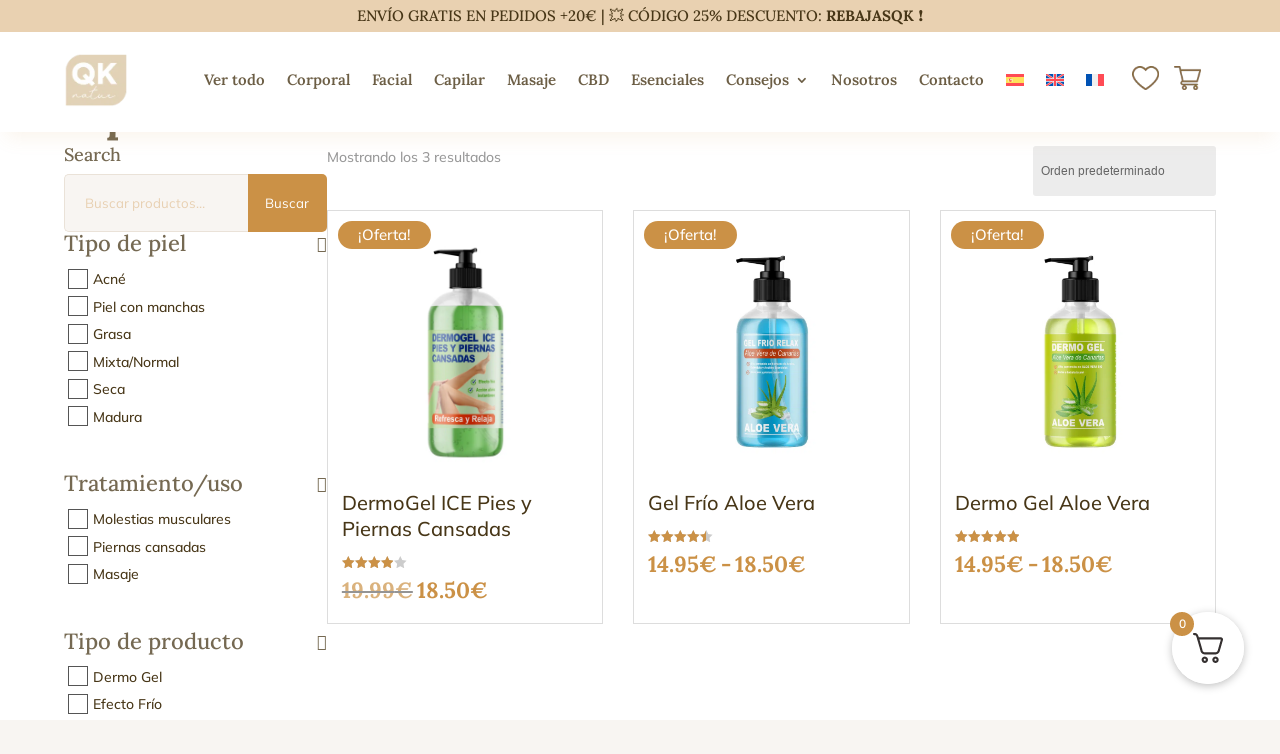

--- FILE ---
content_type: text/html; charset=utf-8
request_url: https://www.google.com/recaptcha/api2/anchor?ar=1&k=6Lem_QgqAAAAAKK9xDxbRAkuxpEERYlMu-U79vQt&co=aHR0cHM6Ly9xa25hdHVyLmNvbTo0NDM.&hl=en&v=PoyoqOPhxBO7pBk68S4YbpHZ&size=invisible&anchor-ms=20000&execute-ms=30000&cb=ms0ntj4yd373
body_size: 48620
content:
<!DOCTYPE HTML><html dir="ltr" lang="en"><head><meta http-equiv="Content-Type" content="text/html; charset=UTF-8">
<meta http-equiv="X-UA-Compatible" content="IE=edge">
<title>reCAPTCHA</title>
<style type="text/css">
/* cyrillic-ext */
@font-face {
  font-family: 'Roboto';
  font-style: normal;
  font-weight: 400;
  font-stretch: 100%;
  src: url(//fonts.gstatic.com/s/roboto/v48/KFO7CnqEu92Fr1ME7kSn66aGLdTylUAMa3GUBHMdazTgWw.woff2) format('woff2');
  unicode-range: U+0460-052F, U+1C80-1C8A, U+20B4, U+2DE0-2DFF, U+A640-A69F, U+FE2E-FE2F;
}
/* cyrillic */
@font-face {
  font-family: 'Roboto';
  font-style: normal;
  font-weight: 400;
  font-stretch: 100%;
  src: url(//fonts.gstatic.com/s/roboto/v48/KFO7CnqEu92Fr1ME7kSn66aGLdTylUAMa3iUBHMdazTgWw.woff2) format('woff2');
  unicode-range: U+0301, U+0400-045F, U+0490-0491, U+04B0-04B1, U+2116;
}
/* greek-ext */
@font-face {
  font-family: 'Roboto';
  font-style: normal;
  font-weight: 400;
  font-stretch: 100%;
  src: url(//fonts.gstatic.com/s/roboto/v48/KFO7CnqEu92Fr1ME7kSn66aGLdTylUAMa3CUBHMdazTgWw.woff2) format('woff2');
  unicode-range: U+1F00-1FFF;
}
/* greek */
@font-face {
  font-family: 'Roboto';
  font-style: normal;
  font-weight: 400;
  font-stretch: 100%;
  src: url(//fonts.gstatic.com/s/roboto/v48/KFO7CnqEu92Fr1ME7kSn66aGLdTylUAMa3-UBHMdazTgWw.woff2) format('woff2');
  unicode-range: U+0370-0377, U+037A-037F, U+0384-038A, U+038C, U+038E-03A1, U+03A3-03FF;
}
/* math */
@font-face {
  font-family: 'Roboto';
  font-style: normal;
  font-weight: 400;
  font-stretch: 100%;
  src: url(//fonts.gstatic.com/s/roboto/v48/KFO7CnqEu92Fr1ME7kSn66aGLdTylUAMawCUBHMdazTgWw.woff2) format('woff2');
  unicode-range: U+0302-0303, U+0305, U+0307-0308, U+0310, U+0312, U+0315, U+031A, U+0326-0327, U+032C, U+032F-0330, U+0332-0333, U+0338, U+033A, U+0346, U+034D, U+0391-03A1, U+03A3-03A9, U+03B1-03C9, U+03D1, U+03D5-03D6, U+03F0-03F1, U+03F4-03F5, U+2016-2017, U+2034-2038, U+203C, U+2040, U+2043, U+2047, U+2050, U+2057, U+205F, U+2070-2071, U+2074-208E, U+2090-209C, U+20D0-20DC, U+20E1, U+20E5-20EF, U+2100-2112, U+2114-2115, U+2117-2121, U+2123-214F, U+2190, U+2192, U+2194-21AE, U+21B0-21E5, U+21F1-21F2, U+21F4-2211, U+2213-2214, U+2216-22FF, U+2308-230B, U+2310, U+2319, U+231C-2321, U+2336-237A, U+237C, U+2395, U+239B-23B7, U+23D0, U+23DC-23E1, U+2474-2475, U+25AF, U+25B3, U+25B7, U+25BD, U+25C1, U+25CA, U+25CC, U+25FB, U+266D-266F, U+27C0-27FF, U+2900-2AFF, U+2B0E-2B11, U+2B30-2B4C, U+2BFE, U+3030, U+FF5B, U+FF5D, U+1D400-1D7FF, U+1EE00-1EEFF;
}
/* symbols */
@font-face {
  font-family: 'Roboto';
  font-style: normal;
  font-weight: 400;
  font-stretch: 100%;
  src: url(//fonts.gstatic.com/s/roboto/v48/KFO7CnqEu92Fr1ME7kSn66aGLdTylUAMaxKUBHMdazTgWw.woff2) format('woff2');
  unicode-range: U+0001-000C, U+000E-001F, U+007F-009F, U+20DD-20E0, U+20E2-20E4, U+2150-218F, U+2190, U+2192, U+2194-2199, U+21AF, U+21E6-21F0, U+21F3, U+2218-2219, U+2299, U+22C4-22C6, U+2300-243F, U+2440-244A, U+2460-24FF, U+25A0-27BF, U+2800-28FF, U+2921-2922, U+2981, U+29BF, U+29EB, U+2B00-2BFF, U+4DC0-4DFF, U+FFF9-FFFB, U+10140-1018E, U+10190-1019C, U+101A0, U+101D0-101FD, U+102E0-102FB, U+10E60-10E7E, U+1D2C0-1D2D3, U+1D2E0-1D37F, U+1F000-1F0FF, U+1F100-1F1AD, U+1F1E6-1F1FF, U+1F30D-1F30F, U+1F315, U+1F31C, U+1F31E, U+1F320-1F32C, U+1F336, U+1F378, U+1F37D, U+1F382, U+1F393-1F39F, U+1F3A7-1F3A8, U+1F3AC-1F3AF, U+1F3C2, U+1F3C4-1F3C6, U+1F3CA-1F3CE, U+1F3D4-1F3E0, U+1F3ED, U+1F3F1-1F3F3, U+1F3F5-1F3F7, U+1F408, U+1F415, U+1F41F, U+1F426, U+1F43F, U+1F441-1F442, U+1F444, U+1F446-1F449, U+1F44C-1F44E, U+1F453, U+1F46A, U+1F47D, U+1F4A3, U+1F4B0, U+1F4B3, U+1F4B9, U+1F4BB, U+1F4BF, U+1F4C8-1F4CB, U+1F4D6, U+1F4DA, U+1F4DF, U+1F4E3-1F4E6, U+1F4EA-1F4ED, U+1F4F7, U+1F4F9-1F4FB, U+1F4FD-1F4FE, U+1F503, U+1F507-1F50B, U+1F50D, U+1F512-1F513, U+1F53E-1F54A, U+1F54F-1F5FA, U+1F610, U+1F650-1F67F, U+1F687, U+1F68D, U+1F691, U+1F694, U+1F698, U+1F6AD, U+1F6B2, U+1F6B9-1F6BA, U+1F6BC, U+1F6C6-1F6CF, U+1F6D3-1F6D7, U+1F6E0-1F6EA, U+1F6F0-1F6F3, U+1F6F7-1F6FC, U+1F700-1F7FF, U+1F800-1F80B, U+1F810-1F847, U+1F850-1F859, U+1F860-1F887, U+1F890-1F8AD, U+1F8B0-1F8BB, U+1F8C0-1F8C1, U+1F900-1F90B, U+1F93B, U+1F946, U+1F984, U+1F996, U+1F9E9, U+1FA00-1FA6F, U+1FA70-1FA7C, U+1FA80-1FA89, U+1FA8F-1FAC6, U+1FACE-1FADC, U+1FADF-1FAE9, U+1FAF0-1FAF8, U+1FB00-1FBFF;
}
/* vietnamese */
@font-face {
  font-family: 'Roboto';
  font-style: normal;
  font-weight: 400;
  font-stretch: 100%;
  src: url(//fonts.gstatic.com/s/roboto/v48/KFO7CnqEu92Fr1ME7kSn66aGLdTylUAMa3OUBHMdazTgWw.woff2) format('woff2');
  unicode-range: U+0102-0103, U+0110-0111, U+0128-0129, U+0168-0169, U+01A0-01A1, U+01AF-01B0, U+0300-0301, U+0303-0304, U+0308-0309, U+0323, U+0329, U+1EA0-1EF9, U+20AB;
}
/* latin-ext */
@font-face {
  font-family: 'Roboto';
  font-style: normal;
  font-weight: 400;
  font-stretch: 100%;
  src: url(//fonts.gstatic.com/s/roboto/v48/KFO7CnqEu92Fr1ME7kSn66aGLdTylUAMa3KUBHMdazTgWw.woff2) format('woff2');
  unicode-range: U+0100-02BA, U+02BD-02C5, U+02C7-02CC, U+02CE-02D7, U+02DD-02FF, U+0304, U+0308, U+0329, U+1D00-1DBF, U+1E00-1E9F, U+1EF2-1EFF, U+2020, U+20A0-20AB, U+20AD-20C0, U+2113, U+2C60-2C7F, U+A720-A7FF;
}
/* latin */
@font-face {
  font-family: 'Roboto';
  font-style: normal;
  font-weight: 400;
  font-stretch: 100%;
  src: url(//fonts.gstatic.com/s/roboto/v48/KFO7CnqEu92Fr1ME7kSn66aGLdTylUAMa3yUBHMdazQ.woff2) format('woff2');
  unicode-range: U+0000-00FF, U+0131, U+0152-0153, U+02BB-02BC, U+02C6, U+02DA, U+02DC, U+0304, U+0308, U+0329, U+2000-206F, U+20AC, U+2122, U+2191, U+2193, U+2212, U+2215, U+FEFF, U+FFFD;
}
/* cyrillic-ext */
@font-face {
  font-family: 'Roboto';
  font-style: normal;
  font-weight: 500;
  font-stretch: 100%;
  src: url(//fonts.gstatic.com/s/roboto/v48/KFO7CnqEu92Fr1ME7kSn66aGLdTylUAMa3GUBHMdazTgWw.woff2) format('woff2');
  unicode-range: U+0460-052F, U+1C80-1C8A, U+20B4, U+2DE0-2DFF, U+A640-A69F, U+FE2E-FE2F;
}
/* cyrillic */
@font-face {
  font-family: 'Roboto';
  font-style: normal;
  font-weight: 500;
  font-stretch: 100%;
  src: url(//fonts.gstatic.com/s/roboto/v48/KFO7CnqEu92Fr1ME7kSn66aGLdTylUAMa3iUBHMdazTgWw.woff2) format('woff2');
  unicode-range: U+0301, U+0400-045F, U+0490-0491, U+04B0-04B1, U+2116;
}
/* greek-ext */
@font-face {
  font-family: 'Roboto';
  font-style: normal;
  font-weight: 500;
  font-stretch: 100%;
  src: url(//fonts.gstatic.com/s/roboto/v48/KFO7CnqEu92Fr1ME7kSn66aGLdTylUAMa3CUBHMdazTgWw.woff2) format('woff2');
  unicode-range: U+1F00-1FFF;
}
/* greek */
@font-face {
  font-family: 'Roboto';
  font-style: normal;
  font-weight: 500;
  font-stretch: 100%;
  src: url(//fonts.gstatic.com/s/roboto/v48/KFO7CnqEu92Fr1ME7kSn66aGLdTylUAMa3-UBHMdazTgWw.woff2) format('woff2');
  unicode-range: U+0370-0377, U+037A-037F, U+0384-038A, U+038C, U+038E-03A1, U+03A3-03FF;
}
/* math */
@font-face {
  font-family: 'Roboto';
  font-style: normal;
  font-weight: 500;
  font-stretch: 100%;
  src: url(//fonts.gstatic.com/s/roboto/v48/KFO7CnqEu92Fr1ME7kSn66aGLdTylUAMawCUBHMdazTgWw.woff2) format('woff2');
  unicode-range: U+0302-0303, U+0305, U+0307-0308, U+0310, U+0312, U+0315, U+031A, U+0326-0327, U+032C, U+032F-0330, U+0332-0333, U+0338, U+033A, U+0346, U+034D, U+0391-03A1, U+03A3-03A9, U+03B1-03C9, U+03D1, U+03D5-03D6, U+03F0-03F1, U+03F4-03F5, U+2016-2017, U+2034-2038, U+203C, U+2040, U+2043, U+2047, U+2050, U+2057, U+205F, U+2070-2071, U+2074-208E, U+2090-209C, U+20D0-20DC, U+20E1, U+20E5-20EF, U+2100-2112, U+2114-2115, U+2117-2121, U+2123-214F, U+2190, U+2192, U+2194-21AE, U+21B0-21E5, U+21F1-21F2, U+21F4-2211, U+2213-2214, U+2216-22FF, U+2308-230B, U+2310, U+2319, U+231C-2321, U+2336-237A, U+237C, U+2395, U+239B-23B7, U+23D0, U+23DC-23E1, U+2474-2475, U+25AF, U+25B3, U+25B7, U+25BD, U+25C1, U+25CA, U+25CC, U+25FB, U+266D-266F, U+27C0-27FF, U+2900-2AFF, U+2B0E-2B11, U+2B30-2B4C, U+2BFE, U+3030, U+FF5B, U+FF5D, U+1D400-1D7FF, U+1EE00-1EEFF;
}
/* symbols */
@font-face {
  font-family: 'Roboto';
  font-style: normal;
  font-weight: 500;
  font-stretch: 100%;
  src: url(//fonts.gstatic.com/s/roboto/v48/KFO7CnqEu92Fr1ME7kSn66aGLdTylUAMaxKUBHMdazTgWw.woff2) format('woff2');
  unicode-range: U+0001-000C, U+000E-001F, U+007F-009F, U+20DD-20E0, U+20E2-20E4, U+2150-218F, U+2190, U+2192, U+2194-2199, U+21AF, U+21E6-21F0, U+21F3, U+2218-2219, U+2299, U+22C4-22C6, U+2300-243F, U+2440-244A, U+2460-24FF, U+25A0-27BF, U+2800-28FF, U+2921-2922, U+2981, U+29BF, U+29EB, U+2B00-2BFF, U+4DC0-4DFF, U+FFF9-FFFB, U+10140-1018E, U+10190-1019C, U+101A0, U+101D0-101FD, U+102E0-102FB, U+10E60-10E7E, U+1D2C0-1D2D3, U+1D2E0-1D37F, U+1F000-1F0FF, U+1F100-1F1AD, U+1F1E6-1F1FF, U+1F30D-1F30F, U+1F315, U+1F31C, U+1F31E, U+1F320-1F32C, U+1F336, U+1F378, U+1F37D, U+1F382, U+1F393-1F39F, U+1F3A7-1F3A8, U+1F3AC-1F3AF, U+1F3C2, U+1F3C4-1F3C6, U+1F3CA-1F3CE, U+1F3D4-1F3E0, U+1F3ED, U+1F3F1-1F3F3, U+1F3F5-1F3F7, U+1F408, U+1F415, U+1F41F, U+1F426, U+1F43F, U+1F441-1F442, U+1F444, U+1F446-1F449, U+1F44C-1F44E, U+1F453, U+1F46A, U+1F47D, U+1F4A3, U+1F4B0, U+1F4B3, U+1F4B9, U+1F4BB, U+1F4BF, U+1F4C8-1F4CB, U+1F4D6, U+1F4DA, U+1F4DF, U+1F4E3-1F4E6, U+1F4EA-1F4ED, U+1F4F7, U+1F4F9-1F4FB, U+1F4FD-1F4FE, U+1F503, U+1F507-1F50B, U+1F50D, U+1F512-1F513, U+1F53E-1F54A, U+1F54F-1F5FA, U+1F610, U+1F650-1F67F, U+1F687, U+1F68D, U+1F691, U+1F694, U+1F698, U+1F6AD, U+1F6B2, U+1F6B9-1F6BA, U+1F6BC, U+1F6C6-1F6CF, U+1F6D3-1F6D7, U+1F6E0-1F6EA, U+1F6F0-1F6F3, U+1F6F7-1F6FC, U+1F700-1F7FF, U+1F800-1F80B, U+1F810-1F847, U+1F850-1F859, U+1F860-1F887, U+1F890-1F8AD, U+1F8B0-1F8BB, U+1F8C0-1F8C1, U+1F900-1F90B, U+1F93B, U+1F946, U+1F984, U+1F996, U+1F9E9, U+1FA00-1FA6F, U+1FA70-1FA7C, U+1FA80-1FA89, U+1FA8F-1FAC6, U+1FACE-1FADC, U+1FADF-1FAE9, U+1FAF0-1FAF8, U+1FB00-1FBFF;
}
/* vietnamese */
@font-face {
  font-family: 'Roboto';
  font-style: normal;
  font-weight: 500;
  font-stretch: 100%;
  src: url(//fonts.gstatic.com/s/roboto/v48/KFO7CnqEu92Fr1ME7kSn66aGLdTylUAMa3OUBHMdazTgWw.woff2) format('woff2');
  unicode-range: U+0102-0103, U+0110-0111, U+0128-0129, U+0168-0169, U+01A0-01A1, U+01AF-01B0, U+0300-0301, U+0303-0304, U+0308-0309, U+0323, U+0329, U+1EA0-1EF9, U+20AB;
}
/* latin-ext */
@font-face {
  font-family: 'Roboto';
  font-style: normal;
  font-weight: 500;
  font-stretch: 100%;
  src: url(//fonts.gstatic.com/s/roboto/v48/KFO7CnqEu92Fr1ME7kSn66aGLdTylUAMa3KUBHMdazTgWw.woff2) format('woff2');
  unicode-range: U+0100-02BA, U+02BD-02C5, U+02C7-02CC, U+02CE-02D7, U+02DD-02FF, U+0304, U+0308, U+0329, U+1D00-1DBF, U+1E00-1E9F, U+1EF2-1EFF, U+2020, U+20A0-20AB, U+20AD-20C0, U+2113, U+2C60-2C7F, U+A720-A7FF;
}
/* latin */
@font-face {
  font-family: 'Roboto';
  font-style: normal;
  font-weight: 500;
  font-stretch: 100%;
  src: url(//fonts.gstatic.com/s/roboto/v48/KFO7CnqEu92Fr1ME7kSn66aGLdTylUAMa3yUBHMdazQ.woff2) format('woff2');
  unicode-range: U+0000-00FF, U+0131, U+0152-0153, U+02BB-02BC, U+02C6, U+02DA, U+02DC, U+0304, U+0308, U+0329, U+2000-206F, U+20AC, U+2122, U+2191, U+2193, U+2212, U+2215, U+FEFF, U+FFFD;
}
/* cyrillic-ext */
@font-face {
  font-family: 'Roboto';
  font-style: normal;
  font-weight: 900;
  font-stretch: 100%;
  src: url(//fonts.gstatic.com/s/roboto/v48/KFO7CnqEu92Fr1ME7kSn66aGLdTylUAMa3GUBHMdazTgWw.woff2) format('woff2');
  unicode-range: U+0460-052F, U+1C80-1C8A, U+20B4, U+2DE0-2DFF, U+A640-A69F, U+FE2E-FE2F;
}
/* cyrillic */
@font-face {
  font-family: 'Roboto';
  font-style: normal;
  font-weight: 900;
  font-stretch: 100%;
  src: url(//fonts.gstatic.com/s/roboto/v48/KFO7CnqEu92Fr1ME7kSn66aGLdTylUAMa3iUBHMdazTgWw.woff2) format('woff2');
  unicode-range: U+0301, U+0400-045F, U+0490-0491, U+04B0-04B1, U+2116;
}
/* greek-ext */
@font-face {
  font-family: 'Roboto';
  font-style: normal;
  font-weight: 900;
  font-stretch: 100%;
  src: url(//fonts.gstatic.com/s/roboto/v48/KFO7CnqEu92Fr1ME7kSn66aGLdTylUAMa3CUBHMdazTgWw.woff2) format('woff2');
  unicode-range: U+1F00-1FFF;
}
/* greek */
@font-face {
  font-family: 'Roboto';
  font-style: normal;
  font-weight: 900;
  font-stretch: 100%;
  src: url(//fonts.gstatic.com/s/roboto/v48/KFO7CnqEu92Fr1ME7kSn66aGLdTylUAMa3-UBHMdazTgWw.woff2) format('woff2');
  unicode-range: U+0370-0377, U+037A-037F, U+0384-038A, U+038C, U+038E-03A1, U+03A3-03FF;
}
/* math */
@font-face {
  font-family: 'Roboto';
  font-style: normal;
  font-weight: 900;
  font-stretch: 100%;
  src: url(//fonts.gstatic.com/s/roboto/v48/KFO7CnqEu92Fr1ME7kSn66aGLdTylUAMawCUBHMdazTgWw.woff2) format('woff2');
  unicode-range: U+0302-0303, U+0305, U+0307-0308, U+0310, U+0312, U+0315, U+031A, U+0326-0327, U+032C, U+032F-0330, U+0332-0333, U+0338, U+033A, U+0346, U+034D, U+0391-03A1, U+03A3-03A9, U+03B1-03C9, U+03D1, U+03D5-03D6, U+03F0-03F1, U+03F4-03F5, U+2016-2017, U+2034-2038, U+203C, U+2040, U+2043, U+2047, U+2050, U+2057, U+205F, U+2070-2071, U+2074-208E, U+2090-209C, U+20D0-20DC, U+20E1, U+20E5-20EF, U+2100-2112, U+2114-2115, U+2117-2121, U+2123-214F, U+2190, U+2192, U+2194-21AE, U+21B0-21E5, U+21F1-21F2, U+21F4-2211, U+2213-2214, U+2216-22FF, U+2308-230B, U+2310, U+2319, U+231C-2321, U+2336-237A, U+237C, U+2395, U+239B-23B7, U+23D0, U+23DC-23E1, U+2474-2475, U+25AF, U+25B3, U+25B7, U+25BD, U+25C1, U+25CA, U+25CC, U+25FB, U+266D-266F, U+27C0-27FF, U+2900-2AFF, U+2B0E-2B11, U+2B30-2B4C, U+2BFE, U+3030, U+FF5B, U+FF5D, U+1D400-1D7FF, U+1EE00-1EEFF;
}
/* symbols */
@font-face {
  font-family: 'Roboto';
  font-style: normal;
  font-weight: 900;
  font-stretch: 100%;
  src: url(//fonts.gstatic.com/s/roboto/v48/KFO7CnqEu92Fr1ME7kSn66aGLdTylUAMaxKUBHMdazTgWw.woff2) format('woff2');
  unicode-range: U+0001-000C, U+000E-001F, U+007F-009F, U+20DD-20E0, U+20E2-20E4, U+2150-218F, U+2190, U+2192, U+2194-2199, U+21AF, U+21E6-21F0, U+21F3, U+2218-2219, U+2299, U+22C4-22C6, U+2300-243F, U+2440-244A, U+2460-24FF, U+25A0-27BF, U+2800-28FF, U+2921-2922, U+2981, U+29BF, U+29EB, U+2B00-2BFF, U+4DC0-4DFF, U+FFF9-FFFB, U+10140-1018E, U+10190-1019C, U+101A0, U+101D0-101FD, U+102E0-102FB, U+10E60-10E7E, U+1D2C0-1D2D3, U+1D2E0-1D37F, U+1F000-1F0FF, U+1F100-1F1AD, U+1F1E6-1F1FF, U+1F30D-1F30F, U+1F315, U+1F31C, U+1F31E, U+1F320-1F32C, U+1F336, U+1F378, U+1F37D, U+1F382, U+1F393-1F39F, U+1F3A7-1F3A8, U+1F3AC-1F3AF, U+1F3C2, U+1F3C4-1F3C6, U+1F3CA-1F3CE, U+1F3D4-1F3E0, U+1F3ED, U+1F3F1-1F3F3, U+1F3F5-1F3F7, U+1F408, U+1F415, U+1F41F, U+1F426, U+1F43F, U+1F441-1F442, U+1F444, U+1F446-1F449, U+1F44C-1F44E, U+1F453, U+1F46A, U+1F47D, U+1F4A3, U+1F4B0, U+1F4B3, U+1F4B9, U+1F4BB, U+1F4BF, U+1F4C8-1F4CB, U+1F4D6, U+1F4DA, U+1F4DF, U+1F4E3-1F4E6, U+1F4EA-1F4ED, U+1F4F7, U+1F4F9-1F4FB, U+1F4FD-1F4FE, U+1F503, U+1F507-1F50B, U+1F50D, U+1F512-1F513, U+1F53E-1F54A, U+1F54F-1F5FA, U+1F610, U+1F650-1F67F, U+1F687, U+1F68D, U+1F691, U+1F694, U+1F698, U+1F6AD, U+1F6B2, U+1F6B9-1F6BA, U+1F6BC, U+1F6C6-1F6CF, U+1F6D3-1F6D7, U+1F6E0-1F6EA, U+1F6F0-1F6F3, U+1F6F7-1F6FC, U+1F700-1F7FF, U+1F800-1F80B, U+1F810-1F847, U+1F850-1F859, U+1F860-1F887, U+1F890-1F8AD, U+1F8B0-1F8BB, U+1F8C0-1F8C1, U+1F900-1F90B, U+1F93B, U+1F946, U+1F984, U+1F996, U+1F9E9, U+1FA00-1FA6F, U+1FA70-1FA7C, U+1FA80-1FA89, U+1FA8F-1FAC6, U+1FACE-1FADC, U+1FADF-1FAE9, U+1FAF0-1FAF8, U+1FB00-1FBFF;
}
/* vietnamese */
@font-face {
  font-family: 'Roboto';
  font-style: normal;
  font-weight: 900;
  font-stretch: 100%;
  src: url(//fonts.gstatic.com/s/roboto/v48/KFO7CnqEu92Fr1ME7kSn66aGLdTylUAMa3OUBHMdazTgWw.woff2) format('woff2');
  unicode-range: U+0102-0103, U+0110-0111, U+0128-0129, U+0168-0169, U+01A0-01A1, U+01AF-01B0, U+0300-0301, U+0303-0304, U+0308-0309, U+0323, U+0329, U+1EA0-1EF9, U+20AB;
}
/* latin-ext */
@font-face {
  font-family: 'Roboto';
  font-style: normal;
  font-weight: 900;
  font-stretch: 100%;
  src: url(//fonts.gstatic.com/s/roboto/v48/KFO7CnqEu92Fr1ME7kSn66aGLdTylUAMa3KUBHMdazTgWw.woff2) format('woff2');
  unicode-range: U+0100-02BA, U+02BD-02C5, U+02C7-02CC, U+02CE-02D7, U+02DD-02FF, U+0304, U+0308, U+0329, U+1D00-1DBF, U+1E00-1E9F, U+1EF2-1EFF, U+2020, U+20A0-20AB, U+20AD-20C0, U+2113, U+2C60-2C7F, U+A720-A7FF;
}
/* latin */
@font-face {
  font-family: 'Roboto';
  font-style: normal;
  font-weight: 900;
  font-stretch: 100%;
  src: url(//fonts.gstatic.com/s/roboto/v48/KFO7CnqEu92Fr1ME7kSn66aGLdTylUAMa3yUBHMdazQ.woff2) format('woff2');
  unicode-range: U+0000-00FF, U+0131, U+0152-0153, U+02BB-02BC, U+02C6, U+02DA, U+02DC, U+0304, U+0308, U+0329, U+2000-206F, U+20AC, U+2122, U+2191, U+2193, U+2212, U+2215, U+FEFF, U+FFFD;
}

</style>
<link rel="stylesheet" type="text/css" href="https://www.gstatic.com/recaptcha/releases/PoyoqOPhxBO7pBk68S4YbpHZ/styles__ltr.css">
<script nonce="hKK0hZGKPtdyY-iAtbaYDQ" type="text/javascript">window['__recaptcha_api'] = 'https://www.google.com/recaptcha/api2/';</script>
<script type="text/javascript" src="https://www.gstatic.com/recaptcha/releases/PoyoqOPhxBO7pBk68S4YbpHZ/recaptcha__en.js" nonce="hKK0hZGKPtdyY-iAtbaYDQ">
      
    </script></head>
<body><div id="rc-anchor-alert" class="rc-anchor-alert"></div>
<input type="hidden" id="recaptcha-token" value="[base64]">
<script type="text/javascript" nonce="hKK0hZGKPtdyY-iAtbaYDQ">
      recaptcha.anchor.Main.init("[\x22ainput\x22,[\x22bgdata\x22,\x22\x22,\[base64]/[base64]/[base64]/KE4oMTI0LHYsdi5HKSxMWihsLHYpKTpOKDEyNCx2LGwpLFYpLHYpLFQpKSxGKDE3MSx2KX0scjc9ZnVuY3Rpb24obCl7cmV0dXJuIGx9LEM9ZnVuY3Rpb24obCxWLHYpe04odixsLFYpLFZbYWtdPTI3OTZ9LG49ZnVuY3Rpb24obCxWKXtWLlg9KChWLlg/[base64]/[base64]/[base64]/[base64]/[base64]/[base64]/[base64]/[base64]/[base64]/[base64]/[base64]\\u003d\x22,\[base64]\\u003d\\u003d\x22,\x22w79Gw605d8KswovDugfDmEU0fEVbwrTCnjrDgiXCuSdpwqHCnQLCrUsBw6c/w6fDkDTCoMKmSMKdwovDncOgw5YMGjV3w61nF8KjwqrCrkvCg8KUw6MuwoHCnsK6w7TCtzlKwqjDojxJDcOHKQh2wofDl8Otw5HDvylTcsOYO8OZw451TsONOnRawoUqXcOfw5Row6YBw7vClmohw73DusKmw47CkcOfKF8gNsO/GxnDklfDhAlIwqrCo8KnwozDniDDhMKxNx3DisK8wqXCqsO6ZRvClFHCo2kFwqvDscK/PsKHUcKFw59RwpzDuMOzwq8yw6/Cs8KPw4nCpSLDsUJUUsO/[base64]/DtCwtwpHDiAJ6w6rDksOnwptVwpLCjHTCi1PCtsK3QcK7O8OPw7oGwpZrwqXCrMO5e1BKdyPChcK6w45Cw53Ckjgtw7FHGsKGwrDDtMKiAMK1wojDp8K/w4Mqw4ZqNFpLwpEVHw/Cl1zDoMOHCF3CqFjDsxNzJcOtwqDDh1oPwoHCmsKUP199w6nDsMOOQ8KxMyHDsBPCjB43wolNbD7CgcO1w4QebE7DpTjDvsOwO2LDl8KgBjpaEcK7PQ54wrnDvMOaX2sHw6JvQB0+w7k+CjbDgsKDwoAMJcOLw7jCtcOEACrCjsO8w6PDiD/[base64]/ClcKCbsKCwosyw7PDu8ObFQXCsW3Csn3CjVLCgsO0QsOvV8K/a1/Dn8KJw5XCicOfasK0w7XDt8ONT8KdOcKXOcOCw7RnVsOOEMOOw7DCn8KQwpAuwqVNwrEQw5MQw4jDlMKJw6jCocKKTgc+JA1pVFJ6wrYWw73DusOTw7XCmk/[base64]/DusObw7Zew4jCr8KPw6E3wqXCmcOSw5FWw6DClEIdwprCpMORw7ZWw6M9w6siBsOBQDrDiFjDlsKvwqk3wqrDtsOTVm/CksKXwp/CqWBVH8Kvw5JcwpjCkcKDRMK3IhvCsATCmS3Dj0okA8KbUzDCusKzwqdjwqIUS8KgwqnCpTTDusK/KkPCk0k9EsOkdMKRO37CrwHCqHLDqGN0dsKTwr3DvBlVEnpLYh1jf05pw5d1LwzDmw/DjMKmw7HDhW0fcnnDlRc6OHrClsOrwrUkSsKTZ1sUwrxsa3V6w43CisOHw6HClQwLwoYpbTcbwohWw5HCiDBywrhRN8KFwq/CpcOqw44Xw7BVBMOAwrfDtcKLPsO7wpzDn2bDmErCr8OXwovDnRc4bD1GwoPCjT3DlcKnUCnDtQsQw6DCpELCvHJMw7RVwrLCgsO/woUwwr3CoBXDn8O4wqI/SVM/wqtyFcKQw7HCpFTDjlPCpETCsMO7wqVgwonDnsKcwrrCsiV1Z8OPwoLDrMKgwpEecnfDoMOpw6AyX8K5wrvCncOiw6bDtsKHw5bDkxrDtMKLwpV+wrRvw4dEIMOWUsKTwoRANsOHw7HCjMOow5oGRh9xWAfDtEXClmDDoG/[base64]/DhsO2w6dRBxvDqUdfw5/[base64]/DvkcoworDpMKibxHCt8OXwqrDmyLCmcOBesOYYMOyK8Kww5vChsOCAsOgwpc7w7Z2IcOIw4ZwwqsLaXw1wohZw5HCicO0wpF4w5/CpsKQwqcCw5jDt0XDpMOpwr7DlWM/bsKGw5TDsX5/wp92asOWwqQ8JMKUUCBvw5dFbMOrKktaw5A5w45VwoFnaBRBGj/Dt8OzBF/Cg1cvwr7DjcKlw4/[base64]/wpBeZkpxw5jDnMOPwoIwU0LCvcOaHMOGwq3Cm8KIw6HDqhTCgMKDMinDn3jCgDPDoz5/KMKqwrjCnj7CoicaeRTDvDBmw4/DvcO5P0B9w6dSwpUrwqTCvsKKw789wptxw7DDrsKFfsOrR8KbYsOvwpDCiMO0wrM0a8KtbmRKwprCo8KmUwBmFHpkRUVgw7/[base64]/d8KKDm5AwropwpzDiH8GT8Kmw44Vcm9mClkeJwEww5o+b8OxF8O1XwnCv8OTalDDr0DCv8KgU8OWeUM4O8ORwqtIPcOTZzzCnsOoBsKZwoBbwr0JFH/DjcOSV8Knbl3Cu8KDw5Ipw5IBw6DCi8Olw4BZT0RrGMKpw7NEPsO0woAcwqlUwpURPMKmW1jDkcO1CcKmcMO8ETfCocOHwrrCkcOdTk0ewoLDsSM1HQDCgV/DvSsHw4vCpynCiSgDX3HCnG0+woLDvsOyw7fDqjAKw7fDrcOSw7LCnw8zA8KBwotKw4psEMONAz3CtcOTEcKwFxjCsMK1woAuwq0uLcKdwrHDk0Ryw7rDr8OMDhLCqQJiw7BDw6zCrsKAw4NrwqbCsk8iw70Ww78wV3TClsODC8KyO8OoPsKWfMKpK05/[base64]/[base64]/S8KDQgwTA8K2w4/Dq8KNEcKOw4TDkWzDicKtERjDnsKkIQdSwoNnRMOpTMO8GcO0HcOIwqzDkTFTwrJew6cVwpsQw4vCncKKw4TDuWzDrVPDk0hQX8OGTMKcwqt6w5/DmyjDnsO/[base64]/CtMKCVSrCok/[base64]/Doyl+w400wrs/MW3CkcOUw4/DlsOrWMOzNA/[base64]/Ci1hMMATCqirDkmrCmsOHBzXCicKONCoww73DlMKCwrhhdMKkw6Q1w5gswo4uGwBIbMKwwphawp3ConvDrcKPJSTDtTTDnsKZw4UWa0hCbBzCucOIWMK/J8O0CMOxw5oew6bDicOmLsKNwodKDsKKPzTDpGRiwqbCtsKCw4FJwpzDusO4wqIPZsKYWsKTF8KKasOuHXLDkSRAwq4dwp3ClxAgwqTCosKUwr/DthIsTcOfw4MUYncow7FLw7hYKcKlTcKGwpPDniAvXMK0UGHClDglw7BQb2TCpsOrw6MFwq7CnMKxOlpNwoZ4d19Xwq1YGcOQwrMyKsOPwovCsxxqwrDDhsOAw5wHVwlTOcOkcR87wp5yGsKJw5HDucKmw50QwrDDm21/[base64]/RsKTwp8+BsONw40GwoZPEcKjwo7CjMOTw4wuwovCtQpOBDfDt8Okw559VMKlwqrDisKhwq/CkEscw5FgH3B4cVJIwppHwrJhw5VUFsKREcOAw4jDlUJLCcOHw5zCkcObAV5Lw6HCvUrDoGXDtQXCpcK3XxBlGcOYV8Oxw6wZw7jCoVTChMO/w7jCtMOrw5ISU3pHNcOrdDvCtcOLfzwAw6c+w7LDm8O3w4/DpMOqw5vCpGpww7PChMOgwrdYwqbCnwBIwrzCu8KbwpF5w4g1UMKHQMO7w7PDsx1YYRMkw4zDvsKHw4TCq2nDtgrDmwDCpibCjRbDkQ81wokMWw/CncKGw4XCqcKdwpthGTzCncKAwo/DiEgMP8OTw43DomN0wrsrWkIqw50iDGnCnV0Ow7UTc3N8wpnCuWMzwq1mIsKwdgPDnl3CnMOPw53DnMKEU8KdwqghwqPCk8KSwrBfN8OXwq/CncK6GMKzJCTDqMOJJy/DmU9HE8KwwpjDn8OsT8KVd8K+w4/Cg13Diw7DrhfCiVjDgMO8djdVwpZzw6/Do8OgDVrDjETCvi0Dw4zCssKtEsKYwrwaw7tYwq3CqsOcW8OEU0fCtMK4w6DDgifCiTTDscOow7FRBcOqZ3gzZcOtPcKvHsKVDBUoBMKXw4N3SXzDl8KMZcOrwownwo8aNFdDw4kYwozDq8KILMKQwqQmw5nDhcKLwrfDo0ciS8KOwqrDnl/DnMOcw4IRwoRRw47CksOUw5DCiDh8wrNQwpNRw4jCiBvDgDhmSGQfNcK0wqIYQsOuw6nDsXDDr8OEwq8XXMOjW13DocKoJDwoEzEkwqknwoJtZR/DuMOGfxDDv8KmJnAewr9VV8Omw6rCgAfCl3XCmnbDpcKIwoXDvsOWTsK/E2jDl3kRw4NzZcKgw6hqw7JWOMKcBB/CrcKKYsKew6TDlcKuRmILCMK6wonCnUZawrLCpEPCqsOZOsORNAzDmxXDohHCpcOiKXfCsgAzwpVcD11fGMObw6BvAMKqw6bCnEjCi3DDk8KGw7/Duxctw5XDrydjHMO3wonDhTbCqAh3w7bCsVFzwqrCkcKeQcOGb8Ovw6/CvkRfUQ3DoV5xwp9ncS/CtDw+wqfCgMKJWEUew51ewrRSwo0sw5gIcsOORMODwoFQwoMqHErChVF9f8OnwpHDrQNSw4NpwrnDpMO/AMKjIcOfLHkjwoMUwoDCmcOsVMKVCmx1KsOsBSfCpWfCrnvDkMKCRcO2w6UtEsO4w5LCj0Y6wpPCisKkc8KGwr7Cvg7CjnxJwqc7w7o3wqZDwp0bw7g0ZsKEV8Klw5XDgcO9ZMKFZj/DiiNpR8Oxwo3DqcO5w7JOFcOdOcOgwqfDpcOPX1lEwpTCvWvDhMO5CMOywovCqzbCmzZ7S8OIPwRLHcOqw7EUw7o3wqrCkcKsMQ5bw4zCgzXDiMKWah9ewqfCsjLCocO2wpDDlHTCjzYtLHzCmSwuN8OswoTCq0LDusOsBSfCrhtsLUxScMKcRm/CkMKhwoxOwqgqw7pOLsKkwrnDt8OCwo/DmGPCtk0ZIsKaZ8KQCnvCiMKIbgQiN8ODVW8LFS/DicOSw63DsHbDjMOUw6s0w5oUwpgbwognZAnCgsKbHcK/C8OcKsKhTsKrwpsfw5dGaWJeV0g3wofDll3ClTl/wr/CncKrXAUkZjvDk8KyQC16FsOmNiXCgsKrIi9RwpZqwoPCn8OjamnClDTCi8KywprCmcK/HzLCm3PDiUPClsOlOF/[base64]/Du8O/OMKIAcOTwp3DksO8JUTDsEbDpzBww4PDi8KFfUnDuwYtZELDvzEsw7UOVcO8IhfDlxvDmsKyS3kROQDCmkIsw4EZPnMCwpVXwpklbFbDj8OQwp/[base64]/[base64]/QwFcw4JBEMK5JsK6B1dXfBQJw5TDrcOtwqZxwpLDsTERwrlHwq3ChibCiws/wqrDhA7Cm8KUWjd9IxvCucKRSsOSwoIAXMKYwoXChDHCq8KJAMOmEDnCkAoKwojCnzLCnT5zWcKQwqnDkRjCucOqe8KhdXQ9XcODw44SLhPCrx/CtiRPPcOfEMOkw4nDjSzDqMOjZzPDsBjCp00lJMK4woTChlnCvhfCkwjDgk/DlT3Drxt0GQrCj8K/XsOawoDCmcO7Ti4CwojDosOLwrEqTxYQKcK+wpxmGcKlw7Vvw5PCp8KkH1szwrrCuAc2w4fDhBttwqcIw59zZWjCp8Opw5/CsMKtdQTColfCkcK3O8OUwqohXWPDrUrDoEQvKsOgw6VaYMKJKS7CulrDtBJFw7VqDQ7Dj8KJwpQUwqLCj23DqXhrCSEhPMOxYXcMwrNtaMKFw5Fnw4UKXRswwpwNw4XDncKaBcOaw6vCsyDDiUMSfV7DrcKOex5vw67CmQrCpMK0wpwuaz/Dt8OPLyfCk8KrG0wNWMKbUsO6w4FmRQvDqsOewqHDpwrDs8OsWsK+N8O8XMKgITABIMOUwpnDqUh0w548DwvDkT7Dj2nCrsO7DhJDw5zDi8OAwqjCgcOowr0IwrE2w4UZw7VvwqUAwoTDksKKwrNrwph5ZnHCvsKAwoQywqVvw4BAGcOOG8Ksw6bCkcO/[base64]/Cq3hJwoZSw5rDswDDlDwXQMOCJcOKcRswwpUqOsObTsOZSFlzKnzCvjPDgEbDhxnDosOja8OzwqrDpwNfw5QIasKzJQ/CjMO1w4FkTVVKw4Uxw5pgY8Otwoc4DWrCkxQIwp1JwoQ+Vn0Zw4bDjsKIe0zCsQHCgsKoYcKZM8KuJFh9asO4w4fCp8KKw4hKXcK6wqpXHCtAZDXDl8OWwqNbw7RoOcKWw4VGEW1feSXDv1NNwoLCvMODw5/CmUlRw7B6QAXCjMKmKQEpwobCrMORCiBtGj/[base64]/DknY6wrdGFATDjcOdEW5vJDvDucOGwpQpNsOVw6LChsKEwp/DiztbBVDClsK5w6HDlAUqwpzDkMOywpoqwobDocKxwqDCq8KhRS9swqPCmUXCpEs9wrrCjMK0wok2NMKgw4pSfcKtwq0YFcOfwrDCtMKMfcO0BsOww4rCgErCvcKkw7UvOcOWG8K2cMOsw7PCpMOfNcOOaxTDij8mw6Jxw5LDv8K/[base64]/Fj02wrw6wpNGwpd6wqHDtFJWwo5zR0DChHIzw5rDkcKUFhhBYnFqBjfDi8O+wrvDnTByw5kbEBYsOX95wrsVVV0IJEIUEWjCijNgw6TDqCDChMKRw7jCikdPMGADwojDvVvCqsODw6lDwqByw7rDksKpwpoiVhrCnsK6woIVwqNowqfCq8Kgw6/DrFRjLRZLw7R8NX4gUCzDg8Kewpl0R095f1UDw7nCiHbDhUnDtBXCrAbDg8K2cDQkw63DhiBCwrvCv8OcEXHDr8OTcMK9wqJoRMK+w4h7ODnDjEnCjmfDhkFxwotTw4E5d8KTw68ywrp/LAtrw4bCqS/DigUxw75EfTfCmMOPaxQFw7cGRsOVCMOCwofDqsKPX2N5wr05woE5TcOtwpYrOsKdw7lVZsKpwrtJX8OkwqkJIMKuJsO3BcKDFcO/e8OCLyrCnMKQwqVKwpnDnAfCkyfCtsKywowxWWYuJwbCl8OiwrjDujrCl8KBO8KWPisiTsOZwoVgKMKkwogaWMKowpBje8KCPMOSw5FRAMOJBMOkw6HCvnN8w7YnWWXDtWvCtcKZwq3DojQYKhrDlMOMwqVyw6DCusOZwq/[base64]/CucO7JS3CvMOcw53DrmHCrMOlwqbDoTZ9wp/CjsO0F0I8wp0/w71FIR3DoXtJZMKGw6RIwrDCoDB3woAGYsKQQMO2wr7Cg8Kzwq7CmSshwq5xwqrCjsOzwofDjmHDmcK5IMKqwrjDvT9COFVmEQnCgsKWwoRrwp53wqE9K8KnDMK4wqrDtQXCih0qw7JUSFzDpsKWw7d7dkdUE8Kgwr0tVMO/ZnRlw488woJOBiPCp8OUw4HCssK6OAJZw5zDlMKDwpHDkh/[base64]/DgsK3PMKyw4d1JsOFCQR+Bm1iwoRmw6FSJsOHdAXDrTQbCsK7wrHDiMKvw7EiAwzDvMOwTkpGE8K/wpzCksO1w4HCkcOWwrrCosOsw5XCow11c8K0wr8NVxpQw6zDogjDjsOjw7fDmcO2U8OJwqLCqMKYw5vCkxs4wrUpdMKMwpVTwoR4w7XDv8OUL03ClnTCnSV0woIFO8KLwo7CpsKcesO9w7XCvsOAw7ALPnTDjsKwwr/[base64]/[base64]/DscK4E8KvDMOewo90fMOyNUbDicKBIwTDrcOGw7/DhsO0P8KJw7zDqWTDgcOmVcKiwr8IECLDgcKSLcOiwrJiwrVMwrYVLMK9DHQpwppcw5MqKMO4w57ClmAoRsOQfXV0woHDgcKZwrwTw4tkw7kJwq7CtsKnX8OAT8Ofw7V6wo/CtFTCpcOpOD97Y8OhNcKaDVkLej7ChMO+W8O/w68BCcODwoBawop6wppDXcK9wpzDo8O/wpMdH8KlccO5bBfDg8K4wrvDn8KUwp/Cg3JcWsK+wrzCsGs4w43DusOJPMOjw6PDhsKVSXNQw4nCjzw8wofCjsK0WEEXTsO2ZQPDo8OCwrXDvR18GMOLDzzDk8K/dRsIEMOiQUt0w6jDo08Sw4VxBH3DicK4woLCpMODwqLDk8OjdMOxw6XDr8KIQMO/[base64]/Du8KVNsKcLsOkQiLCpkl1UAbDkGrDqivDmDIywpJ6PcOrw7FDFMOSS8KaG8OWwpZhCgrCqMK1w6BVY8OfwqQGwrXChBZVw7fDjTBDSX1DUS/[base64]/DiUbCoThPw7XCrE8qwoTCncO2FcKYDjk/wrXDr8K0EWTDocK9BEjDjFfCsTXDpiUxeMO6M8KkbsO7w6Fkw7EbwpzDgMKOwq/[base64]/DsSbDsjzCg8KBcWDDsMOYw7V/YHfDpAvChV7DoRzDoSNUwo7ClsK+GF40w4sOwozDkMOBwrMGFsK+QcOWwpkewpl4BcKxwrrCjsKtw75MeMOwYknCkRnDtsKyan/[base64]/F3wNw5kHw4EXTHIoTMO7YSTCvRXClsOubiLCqj/DiUYpEMOWwo3DmsOfw5Jrw5oJw5hWfMOuFMK6a8KmwpMAIMKBwr4/PAHCvcKXO8KKwqfCs8O/McOIBBnCsFQRw5wzTi/CvnEfBsKOw7zDqkXDmmwhAcOYS0PClSvCnMOKZMO+wqnDk1AlAcOyHcKnwqQ9wpbDumzDvkU4w6vCpcKPbcOiOsOFw5h4w6daScKFAHcvwowhDi7Cm8KWw4FeQsO7w4vCjV4dK8Orwq/DjcKfw7vDgFktVcKVVcKrwqsgJ2sUw5hDwozDisKuw6wXZTrDhyXDgMKbw6tfwrBfwrvCgnlXCcOVURVhw6/Clk7Dr8OTwrFJw7zCiMO/I019QMOHwp/DlsKrIsOXw51aw5olw7tAMcOOw4nCo8ONw5bCusOJwqAIIsK1KSLCtiRzw7saw4tWIcKEADVeGwrCs8K3Ug5TB1h/wqhdwonCpjnCh1VEwrAyGcOTX8OmwrNES8OWLlZEwo3Dg8KlK8OzwofCvz5RGcORwrXCnMONXzfDm8OTX8KDw73DvMKae8O/EMOZw5nDiEk8wpEFwp3DuDxBXMKDFCBAw7DDqR7CicOuaMOwRMOLw5fCkcO/[base64]/CrEDCqsOKw6lQBwDDpFbDscO7wroTwrrDqF/DrH8bwp3ChX3Dh8OqTwEuEHDDgArDgcOrw6TCiMKRaSvCm0nDo8K+FMOjw4bCmkF1w6UOfMKiWQ82U8OGw5IswonDo3lQQsKLGhh0w6HDtcK+wqvDtcKkwr/CjcKLw700MMKiwpVvwp7DtMKTPmtLw4XCgMK/wo/CosKhe8KVw7tMEVFow58wwqVROF1/w6c/[base64]/Dm8OYw7fDs1HDmzB/w65oKcOcwoLClsKrOcKmw5TDhcOyAT4Uw73DrsOxVsK2YsKowo4Lb8OJHsKKw7Fif8KfHh54wpbCgMOJEGxXUsKywqLDgjpoTxrCpMOdOMOcYnxReTPDrsO0DyF6PXM5MsOgbkHDscK/VMKlEMKAwqbCisOuKB7CkkZ8w5TDkcO9wq/CqMOVRg7Dr1zDusOswqc1di3Ci8O2w47Co8KYL8KCw505KGDDvGZ1AkjDpcOgMEHDuFzDtFlBwr9JcgHCmmwww7LDsgEPwoDCvsO7wofCujrDpMOSw7lMwpbCicOgw4gHw5xpwo/[base64]/CisKhdyvCrW7Cp8K/[base64]/wqbCtwYQDcOvw6LCimJjT3zDjTDDp0k5wqlZJMKzw63CpcKsWgQ2w6LDsD3CkgcnwokPwoDDqVYcUURBwqTCqMKeEsKuNCbCtXTDmMKCwrbDlnwYbMKuQC/DqUDCtMKuwr1KXmzCu8KzMUdbCQHChMOYwrxwwpHDk8OJw7LDrsKsw6fDuz3DhXYyA1x2w7HCpMKjBDPDhsOywoBtwoLDjMOowo/CkMO0w73CjcOww6/Cj8KfC8O6QcKewr7CpVFUw57CmQ8wVMOfKgIiQsOEw7APwo1wwpjCocO6M1glwrcKVMKKwqtQw5XCh1HCr0TCtXcewo/CrGtXw6YLaFbCl0/[base64]/QTDDi8KMw6lGQcOyey/CtcK6worDsMOxfzzCkxYkUsKLw4nCmn3CoVbCoh3CicKcKcOOw6l8YsOwexQWFsOyw7DDkcKowrt0c1XCnsO3wrfCn0PDl1nDqHw6JcOYacOWwpLCnsOjwpnCsgPDp8KaScKCMV7Dp8K8wqtMZ0zDrgHDjsKxbhN6w65dw75/w6Flw4LCn8OEWMOHw63DkMOzdEkkwq87wqMcbcONHHprwotOw6PCu8OXZRVZN8KRwpbCqcOewrXCoRMlJcO9CsKAfCA/[base64]/CjsKWHMOfTxfDozzCj8KKdgzCmcOrwpvCmsOzP8O+dcOtHMKldxvCocKQEkw9wrFfbsOTw7o7w5nDqcK1AktTwow8UMKFY8K8CT7ClW/[base64]/DhcKOw5LDncK6wrrCqRPCmxjCkG95InDDhzHChyTCjsKmcsK+TBYnCn/[base64]/CsMO/w7TDqF9DN3USw7rCqGjDuUIJFwpeWcKCwogBVMOtw6fDmlkLOMOTwobCo8KkMMKMWMOqwpZfb8OHKy0ZcsOEw7rCgcKswo9rw4QST1DCmibDvcKtw6/DrsO8JQRGYFwtOGfDpG3Crh/DkiZawqvDjEXCvybCksKywoUGw5wibWRlHMKPw6zDkxUow5DCuQRYwqTCnXQHw4MtwoFyw7YZwrPCpcOEOcO/wpJbfi1Kw6XDuVHCncKcT3J6wqvCtCI4AsOdPyY8KTlGKMOcwq/Do8KQIcKjwpXDhSzDhynCiBMAw6/CmSPDhRrDh8OQX1k6wrPDmD/Dii7ClMKAVhQZaMK2wrZ9LQzDmMKywo7DmMKnLsOTw4cRVg04VBXCqDnCucOrEsKRVEfCs3F1QsKswrpSw4VMwo/Cv8Ovwp/CoMKdAMOUeBzDvsOEwpLDuGhnwrYwR8Kow7pKf8O4MXPDv1zCpTQpEsKkX3fDp8K+wpTCkR7Dlx/CiMKcbW5BwpLCviLCjl7CqidpLMKQY8KuJkfDosKdwqzDqsKEIhLDgkkWCcKWN8KPwpQhw6rCjcO8b8Klw7LCi3DDoCPCpDYXdcKqVQsCw4jClR5qdsO2woDCp1fDnwUUwodawq0/CWTDrGDDilTDh1LCkU/[base64]/CpsO/DlTCnMOySj7Dh1TDuMKRTXTDk8Odw7vDvQcUwqZSwqJePsKHH0xaQCgGw5V/wrrDnikKY8OoQ8K5W8O1w53CusO3GCTCgcO0UcKUSMK1wpk/w5Vyw7bCmMO7w7JNwq7ClMKMwqhpwojCsGvCnjYRwoIJwo9Zw4/[base64]/Dt8OUw7wyDjLChxBxw7sTwrYUGhLDhMOQw55Zc17CrsKpYjjDvHlLwo7CpjTDtGvCuwp7wrnDvU7DjF9XC2hCw5fCkiPCvcKvXCVTRcOSKFnCvsK7w4vDrwfCgsKzbVV/wrFTwp1vCHbCvy/DjsKXw6klw6/CqTHDsF1hwpzDnB8cTmc9w5oKwpfDoMK2w6oow5seZsOcayA1Igh+Z3bCt8Oxw4sfwpM9w7PDmcOzMMKhccKWXmbCpGnCt8OiYgY0MmJMw5pXFX3DjcOWfcKywrHDiQTCicKjwrvDjcKMwp7DlzzCicKmeknDmsKlwoLDlMKnwrDDhcOdNk3Com/[base64]/CsFBXW8OPwo7DuMKOw5UtGEhSSUbCqMKYw4QjUsOkRwLDg8KNVW/[base64]/DkcOcE2jDvzl/ThtNwpnDuAwpwoU/bFLCp8OiwoXCjTPChl3DgiEFwrPDuMKyw7IEw510TkvCpcK7w5PDkcKgRMOEGMKBwoBWw6YTcArDlMKcwpPCiHIHfHXCksK8UsKswqRewqHCu0hcE8OQGcKkYU7DnlcMDUTCul3DuMKgwr4QcsO3cMOzw4ZCM8KHJcO/[base64]/CjMOrScOXwq7DrCfDgn01TcKqwpnDj8O1OsK6wrNOw5c8MnTCtsKGFDBbHDDCo1vDksKJw7vDg8ONw4XCtsKqQMKtwq/DtDDCnw3DiUIPwq7Ds8KFasK6EsKIJh4mwqU0w7cUTGLDqi9aw77DmifCn0hVwqLDox/[base64]/w7fDqMKpw7BPfsO4w6nDjCHCoMOVwrkZw6LDgsOLwqXCjcKjw4nDlcKEw4dIw4rDh8Oha0UFT8K5wrLDlcOsw5RUNhAbwp5VHGjCvijDmMO2w5fCiMKsVMKAQwzDnCoUwpQgwrdnwoTClxjDkcO/Z23DlkHDosKmwrvDjzDDt2/CgMOdwrBCDS7CulsywqsYw4B7w5lycMOTCAVTw77Cg8KXwr3CsizDkwDClU/[base64]/[base64]/w4nDm8K2fMKWwo5cey7CnE8iw4gzWSsCw6I1wqTCt8OCwqDDqMODw7k3woEAIV/Dh8ORwpHDnHvDh8OYYMKhwrjCqMKTTMOKNsOUWnfDpsKLdlzDocKDKsOeQDTCocOdQ8Oiw4YIesKfw5fDtHtpwo1nUDktw4PDjGvDu8KawqrDisOVTBguw7XCi8OcwpPChSbCmD95wqsuVMOZbcKCwqvCk8KVworCk1rCv8OmSMK/[base64]/[base64]/DjQEbEcKQw4jCqcKXHU7DtkvDnMOawpzCrcKKYsKKw6rCuQXCmsKDw5x7woMELxHDnRs3w6Anwr9zfVh4wpbDjMKgMcOFCXbDik51wp7DtsOPw4fDgFhFw6rDn8K1XMKeaQdccEbDgHkOUMK1wqDDsWwxNUVdVAPCkxTDlxAJw7RCMVjDoAXDnW1/HMOHwqLCmW/Dn8KdZHR+wrw4S2BfwrvDsMOgw6U4wqQ5w7lNwo7DiBAfUH7CkHUqbsKIEcKmwr/DpWLCljTCp3kuacKuw6ddFSLCssO0wp7ChWzCtcOOw4fDsW1gGzrDtkzDmMKPwpNTw4zDq1NlwrfDgm0Lw53DmWQ+MMK0TsKlJ8KAwoFVw6zDtcOWM33DjxDDkDLDjBzDsEPDv3XCtQ/CqcKwHcKPG8KVHcKEBWXClGMZwpHCoHUkHm4HFi7Dpk/CihHClsK/[base64]/KsK6NMK+w7cLwpJKw6ZDwoNvwpTDt8OXw5vDlEZyG8KIJcKhw4tTwoLCvMK1wogaXitAw6zDv11WDRzCsWYFFcKNw7oxwozCj050wrvDuxbDl8OXwrfCv8Opw4nCosKfwpJMXsKDDz3CpMOmLcK2P8KswqwCw6jDvHo8wqTDoSVqw6vDhU15ciTDj1PCi8Ktwo/DrsOTw71/CCN+w7zCpsKhSsKzw5hYwpvDocO1w6XDlcKWLsOew47Ct0cvw7E5RAERw5oqVsKPRGVLw7UZw7nDrVw/w6HCjMKNFzQDSgXDkHXClMOSw4jCicKQwrhXCGBnwqbDhQ/Cm8KgSGNewqPClMK2w74dKUUYw6TDngbCi8KLwrsDa8KZYMKewpvDgXXDvMOBwqhCwrUBAsOUw5Y8EMOLw6XCoMOmwobCrFvDhcKawoNKwrVCwqBvZsOYwo56wq/CnDhTKnvDlMODw7UzZTk/w5vDhRHCm8Kqw7Qpw77DjhDDmgI8TEvDmV/[base64]/DuyXCu8KMw5JQODDDiz3CvMKvw6TCgHcfcsOjwpwZwqMJwq0OQjRpJFQyw4PDrxUoIcKJwrJpw4F9w7LCnsKkw5DDrlk2wpJPwrQydEBTwo9Ewrw6wqzDsRo7w5rDt8O/w5VSKMKXW8OXw5ENwpvChkHCtMO0wqDCucO+wp4MPMOsw6IiLcOqwqTCmsKUwoFMb8K5wp4hwqfDqCvDu8K+w6NqRMKuJiVOwr3DncO9EsK/PUBVXsKzw5lrW8OjX8OPw6dTCQEXfsOeOcKxwolhNMOQSsO0w6B6wobDlhDDicKYw6HCi1zCq8OcVE3DvcK6AsKUR8Klw7bDgxRBG8K2woHDq8KlPsOEwpohw47CvAckw4s5bsKjwoTCicORUcOeRDrCrmATRDtpVT7CuBTClsK4XmgGwp/DtmNywqbDjcOSwqjCmMOjIVDCoHfDhibDikYTEsOIMAgJwpbCt8OBJcOXPVkSRcKFw4ISw5zDo8OueMKyXUzDhQ/Cg8OINcOrXMKWwoUgw5DCsG4FAMKgwrEnwotdw5UDw5R+wqkIwoPDmcO2anLClQ5lRzTDk2LCnEdpUwIHw5Aew7DDjMKHwoJzVsOvLVVkY8ORFsKTCcKFw596wodnRMOcHB5kwpvCi8OiwoTDvCl0XGDCkS9YJMKAcGLCklfDk1/CpcKxJ8O3w5/ChcKJUsOgbRvCl8O7wqc/w4wcZMOnwqvDiDzCq8KFbQF1wqwRwqrCnDrCrXvCiT0ww6BvfR/DvsO7w6XDt8ONR8O+wobDpT3CjRouUADCrUgaTUsjwq/CvcOgOsOlw7kMw6zCslzCq8OEQUfCtcONwqzCh3s2w5ptwoLCoHHDrMOzwqpXwoAuVRjDlnPDiMKSw5UewofCgMKlw77DkcKNFwY/[base64]/DpSfDlMOMw53CscO5w6ddwqTDnMO/[base64]/Ctx/DugUUwoFjwpthwo7CpjHDkifCl8O6P3rCk1DDsMK2O8KKZgVXSX/DhXI7w5XCvsK7w7/CrcOgwqPDsA/[base64]/wrx3wpc2SRDCrMKbPF99ZRI9FQTDthtsw5jDjMObIcOVV8K/[base64]/[base64]/DhMKIZ0w8woZfwrLCtBAuQ8KbNATCpzMbw6/[base64]/Dm8KTwq/DknTDiAfDp8OMw4Z0w7nCsMKoWkJTM8KiwoTDlGzCiD/ClQbDrsKpPxUdFUMHWkZFw6AEw7t0wrrDgcKXwqRqw5DDvFjCi3XDkQopI8KWLhx3I8K0D8K/wq/DjsKdW2V3w5XDgMKPwrNrw6jDpcKkYHrDkMKdbQvDqH85wr0LbMK9YhZDw7smwpwFwrLDgzLChgUtw6HDoMKuw6NWc8OuwqjDtcKVwpLDqF/CoAdWTBXCoMO9SwQ4wpt6wp9Dw5PDrAlGG8KmSH4ZZFzCusKDwobDsm5twrwtNk09DiA9w7N5IAkVw7t9w6cNcTxEwrbDs8K5w7jCoMK8wpEvOMOPwqDDnsK3ah/DulLChsOVRsOZR8OUw6TDpcKXR0V/Rl/CiX5kCMO8WcKScEYFCWw2wppBwqXClcKePj09M8OHwqjDmsOuHsO8wr/DqMOXBmLDpkR4w64sJEpKw6ROw6TDh8KFKsKidAkaaMOdwrIdekRHez/Dv8Ogw5BNw5fDginCnDscXiIgwqdHwrLCscOhwoYuwqnCuhXCscOxJsOLw5zDrsOeZk/Dtz/DqsOFwpgLVlBEw5oBw71Uw5PDjCXDgglxesOufywNwrDChQvDg8OyAcK/JMOPNsKEwo/Ch8KKw7ZKERdVwpDDtsO+w7XCjMO5w4wvP8ONacOCwqxLwq3DuFfCh8Kxw7nDmkDCv1tXGSnDicOJw4gsw63DnkrCqsOofcKFO8K5w7/Ds8OBw6J/wpDClm3Cq8Kpw5DCr2rDm8OIGMO9PsOARzrCjMKoR8KcOEhWwo1Mw5XDr1TDj8O6w7dSw7gmbG54w4/DgcOwwqXDtsOawp/[base64]/DtsOzw5LCisOJKGR7w6ZnwrlTf2MNM8OsEMKqwpXCo8K+FVTDiMOBwpAGwp5zw6ZLwpzCq8KvY8OLw5jDp0LDh0HCu8KbCcKGNxc7w7XDhcKUwqjCkDVPwrrCv8Ozw5dqDMOVKMKoEcO5UVJUEsKewpjCiWt/[base64]/[base64]/Chl/CtUnCvCDDrBbDqcOQScO1w7nCscOOwo3DlsOdw5bDuUkgJcOKUl3DlgIOw7bCsFNXw4BEF0nCoFHCvlbCosOlUcOTCMOZeMOiNhJ/Iy4+w69uTcOAw4vCqyELw5kqwpHDqsK4RMOGwoRtw7nCgArCiDdAAirDrhbCsC8+wqpUwqxcF3zCrsOCwovCq8Kqw7BSw5PCpMO9wrlNwpkcEMO2NcK4SsKlMcO1wr7Cv8Ouw5nClMKVKkRgHSchwpTDlMKGMwvChR9tJcOQG8OfwqXDscKdHMOQecOpwonDusO/woLDn8OTeBVRw7prwrQ2HsOtKMO5SMOZw4B6FMKyJEfCvUrDjcKswq4qSF/[base64]/Djw9PPjx+w7DDomrCqTt+J2EvDcOAcMKnaTDDqcOcPk83cSbDjmPDucOsw6gNwpvDncKnwpcJw7xzw47CkAXDrMKgc1nCpEPDrEEow6fDtsOPw41HU8KNw47Cp28iwqTDosKHwpoVw7vCiGt3HMOOQDrDtcKeNMOJw5Zgw5svOFTDo8OVJ2LDsGlUwpQYdcOFwp/[base64]/CocK2w445wqHDnAfDnsOfw5tEwosvwoDDuMKyB8OTw7t8wrbDsWHDoAN/w5HDrQDCnAvCvMOaKMOabMOuIE5Xwrx0wqgDwrjDizdkRRQbwplLNsKXDz03w7rCgT0ZHATDr8OoS8OJw4haw5zDl8K2fcOBw77CrsK2SDHChMKVaMORwqTDlUgdw44tw5jDjMOuYEQ3w5jDuzMfwobDolbCgD8XTHfDvcKVw6DDrWpxw4bDu8OKMnkZwrHCtiwjw6/CnXcKwqLDhcKoRMOCw4Fqw5h0RMO1DUrDtMKIH8KvfCTCriBDJXAqH1zDiFg8HHfDqMKfIFI5w5NGwogORXcIGMONwpbColfClcOBQkPCp8OsCygNwo0Mwq40YcK2b8OfwpYcwobChMO4w5sBwr1rwos2XwjDqGjCpcKvLhJvw67Ci2/CscKzwqRMHsKQw4HDqiIRK8OHA0/DtcKCW8O6w7d5w5sow50vw4hfIcKFZCoXwq43wpnCtMOCaC0zw4TCp0UZBsKaw4jCiMOAw6gdT3bCn8KbX8OnQTrDiTfCi3bCtsKeI27DgAHCn2DDu8KOwpPCtEAQB1U/cgw8e8K9Q8Kjw5vCoG7Dp0sKw43ClGFHHFfDnh7DocKFwozCmGQ0YMOjw7Qhw7V2wr7DhsK5w7VfZ8OXJDcUwrhmw4vCrsKpdwgKLTgBw6thwr4jwqDCv2zCi8Kywpc0ZsKwworCgwvCvC7DtcKQZg/CqC9POGrCg8KfQCs5WgTDp8KBcxl4UcOiw7ZWRcOLw7fCjibDqEp7wqZ/PF88w60cQiPDvHjCvTfDncOLw63CrAA5OnvCrHAsw5DCssKSfj1tFFfDrEsHbcKww4rCjULCoB3Dl8KgwoDDsWrDiVrCksO2w53DncKSTMKlwodlL2wbYG7ChgPCvU1Aw4HDhsOORkYeNsOawpfCkkHCrwhOw6vDv0JcccKCGnLCjjXDlMK+PMObYRXDsMOnUcK/OcKjw7jDhCMqGyzCrXo7wo4vwp3Di8KsfMK6C8K9LMOMwrbDucOkwpZew4dbw7bDgkjCsQEbXnB5w5g7w5fCjw9TAH8XRgE5wokPaidbCMO4w5DChTDCrlkNH8OUwplhw7Naw7rDvcOFwplPd1LCu8OoOlbDjBwGwqBYw7PCh8KAfcOswrVZwonDtEx7AcO6w5/[base64]/WcKVOsK9woZTwqMewp18ZS9IAEzClRzCv8KFwoYuwq0jwrvDpi9PAijCuHIIYsKVPQU3XMOsNMOXwq/[base64]/[base64]/wqDDkmURwq3CgF0rbV8bIsKGQSJVw4PCk03CtMOxQcKsw5XCuk1swr48YywKDSrCrcOvw48Fwq/DjsOEIU5IasOfYg7CiEzCq8KIYWNbHGrCncKAPwExXggTw6E/w6TDmTHDlsO4W8O4QEvCrMOfcSbClsKfDTUbw6/Ck2TDuMOdw4TDisKGwowVw5TDmcOaWAHDnnbDi2EFwqJlw4o\\u003d\x22],null,[\x22conf\x22,null,\x226Lem_QgqAAAAAKK9xDxbRAkuxpEERYlMu-U79vQt\x22,0,null,null,null,1,[21,125,63,73,95,87,41,43,42,83,102,105,109,121],[1017145,855],0,null,null,null,null,0,null,0,null,700,1,null,0,\[base64]/76lBhnEnQkZnOKMAhk\\u003d\x22,0,0,null,null,1,null,0,0,null,null,null,0],\x22https://qknatur.com:443\x22,null,[3,1,1],null,null,null,1,3600,[\x22https://www.google.com/intl/en/policies/privacy/\x22,\x22https://www.google.com/intl/en/policies/terms/\x22],\x22M/uUDUOPYzBb3w/n9WWcLHA4UC8iXI2DPrJb9lVfA2Y\\u003d\x22,1,0,null,1,1768815089739,0,0,[225,246,14,31],null,[47,42],\x22RC-nnlI6ZM_2r6Hkg\x22,null,null,null,null,null,\x220dAFcWeA7xIRCJO5qqRyUEFFim1HqmCqYKBZ0lmZbBsHVKdNq1BZ57kRcGn67Y8Pi40mR3lPkxGTNoMZEH2bAD7sWb0x6K9CPtrw\x22,1768897889701]");
    </script></body></html>

--- FILE ---
content_type: application/x-javascript; charset=UTF-8
request_url: https://qknatur.com/wp-content/cache/min/1/gh/cactussenygrafic/cactusdivi@main/js/cactus.js?ver=1766138629
body_size: 1587
content:
jQuery(document).ready(function($){if($('meta[name="margen_superior_custom_header"]').attr('content')==1){var headerHeight=$('header .et_builder_inner_content .et_pb_section').outerHeight();$('#main-content').css('margin-top',headerHeight+'px')}
$('*[data-show]').click(function(e){e.preventDefault();var element=$(this).data('show');$('#'+element).show()});$('*[data-hide]').click(function(e){e.preventDefault();var element=$(this).data('hide');$('#'+element).hide()});$('*[data-remove]').click(function(e){e.preventDefault();var element=$(this).data('remove');$('#'+element).remove()});if(jQuery('.marquee').length){$('.marquee').marquee({allowCss3Support:!0,css3easing:'linear',easing:'linear',delayBeforeStart:0,direction:$(this).data('direction'),duplicated:!0,duration:$(this).data('duration'),gap:20,pauseOnCycle:!1,pauseOnHover:!1,startVisible:!0})}
if($('.row_fullwidth').length){fullwidthrow('.row_fullwidth');$(window).resize(function(){fullwidthrow('.row_fullwidth')})}
if($('.cat-parent').length){$('.cat-parent').children('a').after('<i class="toggle_subcat pointer"></i>');$(document).on('click','.toggle_subcat',function(e){e.preventDefault();$(this).next('ul').slideToggle();$(this).toggleClass('active')})}
$('.fi').hover(function(){if(!$(this).children('.tooltip').is(':visible')){$(this).children('.tooltip').show()}});if($('.et_mobile_nav_menu').is(':visible')){jQuery(document).find('.menu-item-has-children').append('<div class="expand-menu">+</div>')}
jQuery(document).on('click',".expand-menu",function(){if($(this).siblings('ul.sub-menu').is(':visible')){$(this).siblings('ul.sub-menu').attr('style','display:none !important');$(this).removeClass('active').html('+')}else{$(this).siblings('ul.sub-menu').attr('style','display:block !important');$(this).addClass('active').html('x')}});if($("#cactus-projects-masonry").length){var $masonryContainer=$('#cactus-projects-masonry');function updateMasonry(){var containerWidth=$masonryContainer.innerWidth();var columns=parseInt($masonryContainer.data('columns'));var gutter=parseInt($masonryContainer.data('gutter'));var minColumnWidth=parseInt($masonryContainer.data('minwith'));columns=Math.floor(containerWidth/(minColumnWidth+gutter));var columnWidth=Math.floor((containerWidth-(columns-1)*gutter)/columns);$masonryContainer.find('.masonry-item').each(function(){$(this).css('width',columnWidth+'px')});$masonryContainer.masonry({itemSelector:'.masonry-item',columnWidth:columnWidth,gutter:gutter})}
updateMasonry();$(window).resize(updateMasonry);$(window).on('scroll',function(){$('.masonry-item').each(function(){if(isElementInView(this)){$(this).addClass('fadeInUp')}})});$(window).scroll()}})
function equalHeights(thisObj){jQuery(thisObj).css('height','inherit');var highestBox=0;jQuery(thisObj).each(function(){if(jQuery(this).height()>highestBox){highestBox=jQuery(this).height()}});jQuery(thisObj).height(highestBox)}
function setCookie(cname,cvalue,exdays){var d=new Date();d.setTime(d.getTime()+(exdays*24*60*60*1000));var expires="expires="+d.toUTCString();document.cookie=cname+"="+cvalue+";"+expires+";path=/"}
function getCookie(cname){var name=cname+"=";var ca=document.cookie.split(';');for(var i=0;i<ca.length;i++){var c=ca[i];while(c.charAt(0)==' '){c=c.substring(1)}
if(c.indexOf(name)==0){return c.substring(name.length,c.length)}}
return""}
function isIOS(){if(/iPad|iPhone|iPod/.test(navigator.platform)){return!0}else{return navigator.maxTouchPoints&&navigator.maxTouchPoints>2&&/MacIntel/.test(navigator.platform)}}
function isIpadOS(){return navigator.maxTouchPoints&&navigator.maxTouchPoints>2&&/MacIntel/.test(navigator.platform)}
function hideClickOutside(container){$(document).mouseup(function(e){if(!container.is(e.target)&&container.has(e.target).length===0){container.hide()}})}
function emptyClickOutside(container){$(document).mouseup(function(e){if(!container.is(e.target)&&container.has(e.target).length===0){container.empty()}})}
function fullwidthrow(row){var menu=$('.et_pb_row--with-menu');var menuwidth=menu.width();var paddingLaterals=($(window).width()-menuwidth)/2;$(row).each(function(){$(this).children('.et_pb_column_1_2').first().css('padding-left',paddingLaterals+'px');$(this).children('.et_pb_column_1_2').last().css('padding-right',paddingLaterals+'px')})}
function notification_cactus(msg){if(jQuery(document).find('#notification_cactus').length){jQuery('#msgNotificacion').html(msg);jQuery(document).find('#notification_cactus').css('right','50px')}else{var html='<div id="notification_cactus"><div class="flex"><div id="msgNotificacion">'+msg+'</div></div></div>';jQuery('body').append(html,function(){jQuery(document).find('#notification_cactus').css('right','50px')})}
setTimeout(function(){jQuery(document).find('#notification_cactus').css('right','-550px')},4000)}
function number_format(number,decimals=2,dec_point=',',thousands_sep='.'){number=number.toFixed(decimals);var nstr=number.toString();nstr+='';x=nstr.split('.');x1=x[0];x2=x.length>1?dec_point+x[1]:'';var rgx=/(\d+)(\d{3})/;while(rgx.test(x1))
x1=x1.replace(rgx,'$1'+thousands_sep+'$2');return x1+x2}
function isElementInView(element){var elementTop=$(element).offset().top;var elementBottom=elementTop+$(element).outerHeight();var viewportTop=$(window).scrollTop();var viewportBottom=viewportTop+$(window).height();return elementBottom>viewportTop&&elementTop<viewportBottom}

--- FILE ---
content_type: application/x-javascript; charset=UTF-8
request_url: https://qknatur.com/wp-content/cache/min/1/wp-content/themes/cactussenygrafic/js/cactus_custom.js?ver=1766138629
body_size: 214
content:
jQuery(document).ready(function($){$(document).on('click','.accordion_title',function(e){if($(this).hasClass('active')){$(this).removeClass('active');$(this).next('.accordion_content').slideUp()}else{$('.accordion_title').removeClass('active');$(this).addClass('active');$('.accordion_content').slideUp();$(this).next('.accordion_content').slideDown()}});$(document).on('click','.close_filters',function(e){$('#filter_bar').removeClass('active');$('body').removeClass('filter_active')});$(document).on('click','.filter',function(e){$('#filter_bar').addClass('active');$('body').addClass('filter_active')});if($('.mobile_nav').is(':visible')){console.log('visible!');var windowHeight=$(window).height();var menuHeight=$('.et_pb_section_0_tb_header').outerHeight();var availableHeight=windowHeight-menuHeight;availableHeight=Math.round(availableHeight);console.log($('#mobile_menu1').attr('class'));$('#mobile_menu1').data('height',availableHeight+'px');console.log(availableHeight);$(document).on('click','.menu-item-has-children',function(e){$(this).toggleClass('active')})}
if($('#cr_customer_consent').length){console.log('visible!');$('#cr_customer_consent').attr('checked','checked');$('#cr_customer_consent').prop('checked',!0)}})

--- FILE ---
content_type: application/x-javascript; charset=utf-8
request_url: https://consent.cookiebot.com/fa46d4c7-8244-48c9-b158-8fac4bb0d4b0/cc.js?renew=false&referer=qknatur.com&dnt=false&init=false
body_size: 205
content:
if(console){var cookiedomainwarning='Error: The domain QKNATUR.COM is not authorized to show the cookie banner for domain group ID fa46d4c7-8244-48c9-b158-8fac4bb0d4b0. Please add it to the domain group in the Cookiebot Manager to authorize the domain.';if(typeof console.warn === 'function'){console.warn(cookiedomainwarning)}else{console.log(cookiedomainwarning)}};

--- FILE ---
content_type: application/x-javascript
request_url: https://consentcdn.cookiebot.com/consentconfig/fa46d4c7-8244-48c9-b158-8fac4bb0d4b0/qknatur.com/configuration.js
body_size: 716
content:
CookieConsent.configuration.tags.push({id:140547114,type:"script",tagID:"",innerHash:"",outerHash:"",tagHash:"705663448822",url:"",resolvedUrl:"",cat:[5]});CookieConsent.configuration.tags.push({id:140547115,type:"script",tagID:"",innerHash:"",outerHash:"",tagHash:"9182339148186",url:"https://www.google.com/recaptcha/api.js?render=6Lem_QgqAAAAAKK9xDxbRAkuxpEERYlMu-U79vQt&ver=3.0",resolvedUrl:"https://www.google.com/recaptcha/api.js?render=6Lem_QgqAAAAAKK9xDxbRAkuxpEERYlMu-U79vQt&ver=3.0",cat:[1]});CookieConsent.configuration.tags.push({id:140547117,type:"script",tagID:"",innerHash:"",outerHash:"",tagHash:"16591362002724",url:"",resolvedUrl:"",cat:[4]});CookieConsent.configuration.tags.push({id:140547118,type:"script",tagID:"",innerHash:"",outerHash:"",tagHash:"3382459430722",url:"https://qknatur.com/wp-content/plugins/funnel-builder/woofunnels/assets/js/utm-tracker.min.js?ver=1.10.12.62",resolvedUrl:"https://qknatur.com/wp-content/plugins/funnel-builder/woofunnels/assets/js/utm-tracker.min.js?ver=1.10.12.62",cat:[2,3,4]});CookieConsent.configuration.tags.push({id:140547119,type:"script",tagID:"",innerHash:"",outerHash:"",tagHash:"2339557985229",url:"https://qknatur.com/wp-content/plugins/woocommerce/assets/js/sourcebuster/sourcebuster.min.js?ver=9.9.5",resolvedUrl:"https://qknatur.com/wp-content/plugins/woocommerce/assets/js/sourcebuster/sourcebuster.min.js?ver=9.9.5",cat:[4]});CookieConsent.configuration.tags.push({id:140547120,type:"script",tagID:"",innerHash:"",outerHash:"",tagHash:"14332646687675",url:"https://qknatur.com/wp-content/cache/min/1/wp-content/plugins/sitepress-multilingual-cms/res/js/cookies/language-cookie.js?ver=1751409961",resolvedUrl:"https://qknatur.com/wp-content/cache/min/1/wp-content/plugins/sitepress-multilingual-cms/res/js/cookies/language-cookie.js?ver=1751409961",cat:[2]});CookieConsent.configuration.tags.push({id:140547121,type:"script",tagID:"",innerHash:"",outerHash:"",tagHash:"5574479286865",url:"https://qknatur.com/wp-content/plugins/cart-for-woocommerce/assets/js/cart.min.js?ver=1.9.0",resolvedUrl:"https://qknatur.com/wp-content/plugins/cart-for-woocommerce/assets/js/cart.min.js?ver=1.9.0",cat:[5]});CookieConsent.configuration.tags.push({id:140547123,type:"script",tagID:"",innerHash:"",outerHash:"",tagHash:"2192508700764",url:"https://qknatur.com/wp-content/plugins/woocommerce/assets/js/frontend/cart-fragments.min.js?ver=9.9.5",resolvedUrl:"https://qknatur.com/wp-content/plugins/woocommerce/assets/js/frontend/cart-fragments.min.js?ver=9.9.5",cat:[1]});CookieConsent.configuration.tags.push({id:140547124,type:"script",tagID:"",innerHash:"",outerHash:"",tagHash:"9524560330770",url:"https://www.googletagmanager.com/gtag/js?id=G-6MC8LQNEL8",resolvedUrl:"https://www.googletagmanager.com/gtag/js?id=G-6MC8LQNEL8",cat:[4]});CookieConsent.configuration.tags.push({id:140547125,type:"script",tagID:"",innerHash:"",outerHash:"",tagHash:"16931734506289",url:"https://qknatur.com/wp-content/cache/min/1/wp-content/plugins/pixelyoursite/dist/scripts/public.js?ver=1751409961",resolvedUrl:"https://qknatur.com/wp-content/cache/min/1/wp-content/plugins/pixelyoursite/dist/scripts/public.js?ver=1751409961",cat:[4]});CookieConsent.configuration.tags.push({id:140547126,type:"script",tagID:"",innerHash:"",outerHash:"",tagHash:"4957997760052",url:"https://qknatur.com/wp-content/plugins/pixelyoursite/dist/scripts/js.cookie-2.1.3.min.js?ver=2.1.3",resolvedUrl:"https://qknatur.com/wp-content/plugins/pixelyoursite/dist/scripts/js.cookie-2.1.3.min.js?ver=2.1.3",cat:[2,3,4,5]});CookieConsent.configuration.tags.push({id:140547127,type:"script",tagID:"",innerHash:"",outerHash:"",tagHash:"16474971217353",url:"https://qknatur.com/wp-content/cache/min/1/wp-content/plugins/woocommerce-paypal-payments/modules/ppcp-button/assets/js/button.js?ver=1751409961",resolvedUrl:"https://qknatur.com/wp-content/cache/min/1/wp-content/plugins/woocommerce-paypal-payments/modules/ppcp-button/assets/js/button.js?ver=1751409961",cat:[1]});CookieConsent.configuration.tags.push({id:140547133,type:"iframe",tagID:"",innerHash:"",outerHash:"",tagHash:"9829106351341",url:"https://www.ankorstore.com/brand/22275/widget",resolvedUrl:"https://www.ankorstore.com/brand/22275/widget",cat:[3,4,5]});CookieConsent.configuration.tags.push({id:140547134,type:"iframe",tagID:"",innerHash:"",outerHash:"",tagHash:"16765855925235",url:"https://www.faire.com/embed/bw_9gkkz59n89",resolvedUrl:"https://www.faire.com/embed/bw_9gkkz59n89",cat:[1]});CookieConsent.configuration.tags.push({id:140547137,type:"script",tagID:"",innerHash:"",outerHash:"",tagHash:"3557032485495",url:"https://www.google-analytics.com/analytics.js",resolvedUrl:"https://www.google-analytics.com/analytics.js",cat:[4]});